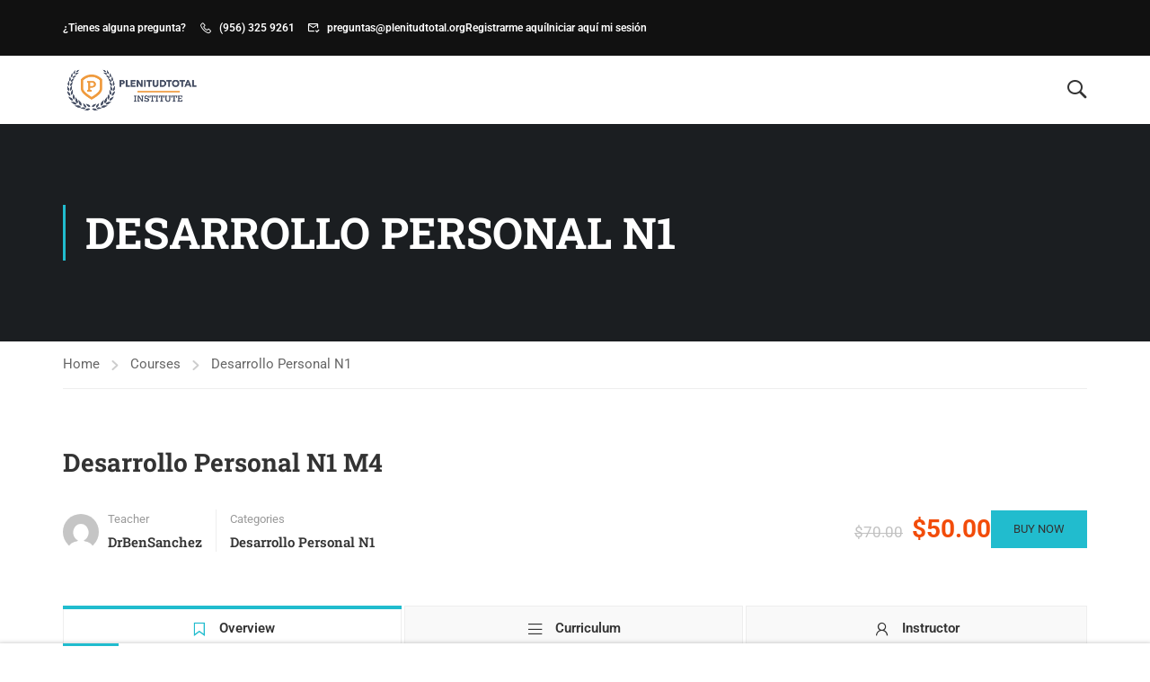

--- FILE ---
content_type: text/css
request_url: https://cursosnuevos.plenitudtotal.org/wp-content/uploads/elementor/css/post-8920.css?ver=1767666674
body_size: 536
content:
.elementor-8920 .elementor-element.elementor-element-3683d89{transition:background 0.3s, border 0.3s, border-radius 0.3s, box-shadow 0.3s;}.elementor-8920 .elementor-element.elementor-element-3683d89 > .elementor-background-overlay{transition:background 0.3s, border-radius 0.3s, opacity 0.3s;}.elementor-8920 .elementor-element.elementor-element-4e3ba6c{text-align:left;}.elementor-8920 .elementor-element.elementor-element-b63c1a9 .elementor-icon-box-wrapper{align-items:center;text-align:left;}.elementor-8920 .elementor-element.elementor-element-b63c1a9{--icon-box-icon-margin:17px;}.elementor-8920 .elementor-element.elementor-element-b63c1a9.elementor-view-stacked .elementor-icon{background-color:#999999;}.elementor-8920 .elementor-element.elementor-element-b63c1a9.elementor-view-framed .elementor-icon, .elementor-8920 .elementor-element.elementor-element-b63c1a9.elementor-view-default .elementor-icon{fill:#999999;color:#999999;border-color:#999999;}.elementor-8920 .elementor-element.elementor-element-b63c1a9 .elementor-icon{font-size:14px;}.elementor-8920 .elementor-element.elementor-element-b63c1a9 .elementor-icon-box-title, .elementor-8920 .elementor-element.elementor-element-b63c1a9 .elementor-icon-box-title a{font-size:15px;font-weight:400;}.elementor-8920 .elementor-element.elementor-element-43d6b5f > .elementor-widget-container{margin:-10px 0px 0px 0px;}.elementor-8920 .elementor-element.elementor-element-43d6b5f .elementor-icon-box-wrapper{align-items:center;text-align:left;}.elementor-8920 .elementor-element.elementor-element-43d6b5f{--icon-box-icon-margin:17px;}.elementor-8920 .elementor-element.elementor-element-43d6b5f.elementor-view-stacked .elementor-icon{background-color:#999999;}.elementor-8920 .elementor-element.elementor-element-43d6b5f.elementor-view-framed .elementor-icon, .elementor-8920 .elementor-element.elementor-element-43d6b5f.elementor-view-default .elementor-icon{fill:#999999;color:#999999;border-color:#999999;}.elementor-8920 .elementor-element.elementor-element-43d6b5f .elementor-icon{font-size:14px;}.elementor-8920 .elementor-element.elementor-element-43d6b5f .elementor-icon-box-title, .elementor-8920 .elementor-element.elementor-element-43d6b5f .elementor-icon-box-title a{font-size:15px;font-weight:400;}.elementor-8920 .elementor-element.elementor-element-a895171{--grid-template-columns:repeat(0, auto);--icon-size:15px;--grid-column-gap:10px;--grid-row-gap:0px;}.elementor-8920 .elementor-element.elementor-element-a895171 .elementor-widget-container{text-align:left;}.elementor-8920 .elementor-element.elementor-element-a895171 .elementor-social-icon{background-color:rgba(255,255,255,0);border-style:solid;border-width:1px 1px 1px 1px;border-color:#999999;}.elementor-8920 .elementor-element.elementor-element-a895171 .elementor-social-icon i{color:#999999;}.elementor-8920 .elementor-element.elementor-element-a895171 .elementor-social-icon svg{fill:#999999;}.elementor-8920 .elementor-element.elementor-element-a895171 .elementor-social-icon:hover{border-color:rgba(0,0,0,0);}